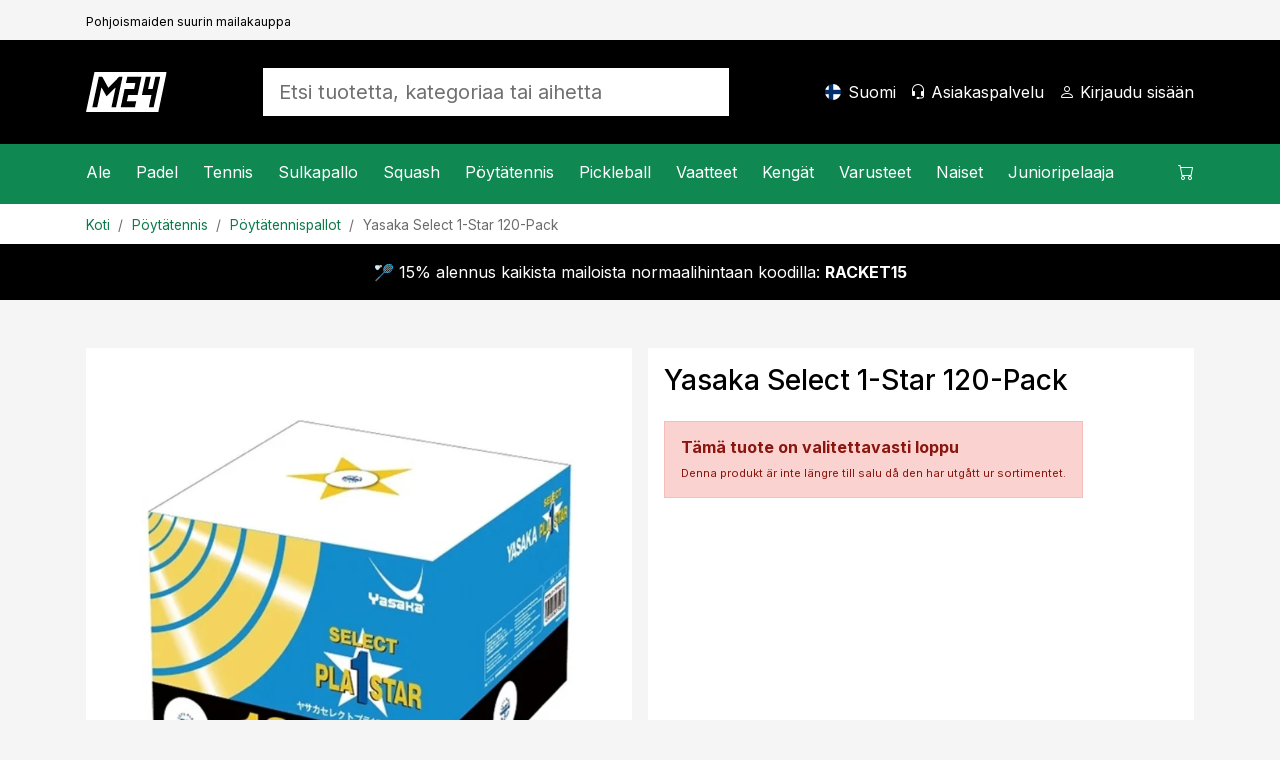

--- FILE ---
content_type: text/html; charset=utf-8
request_url: https://www.mailat24.fi/artikkeli/yasaka-select-1-star-120-pack
body_size: 20069
content:

<!DOCTYPE html>
<html lang="fi">
<head>
    <meta charset="utf-8" />
    <meta name="viewport" content="width=device-width, initial-scale=1.0" />
    <title>Yasaka Select 1-Star 120-Pack - Mailat24.fi</title>

    <link rel="preconnect" href="https://cdn.courtside.se" crossorigin>
    <link rel="dns-prefetch" href="https://cdn.courtside.se">
    <link rel="preconnect" href="https://cdn.jsdelivr.net" crossorigin>
    <link rel="dns-prefetch" href="//cdn.jsdelivr.net">
    <link rel="preconnect" href="https://fonts.googleapis.com">
    <link rel="preconnect" href="https://fonts.gstatic.com" crossorigin>

    
        <link rel="preload" as="image" fetchpriority="high" href="https://cdn.courtside.se/_files/productmedia/Thumbnail_Large/6376_11524.webp" imagesrcset="https://cdn.courtside.se/_files/productmedia/Thumbnail_Small/6376_11524.webp 320w, https://cdn.courtside.se/_files/productmedia/Thumbnail_Medium/6376_11524.webp 640w, https://cdn.courtside.se/_files/productmedia/Thumbnail_Large/6376_11524.webp 1024w, https://cdn.courtside.se/_files/productmedia/6376_11524.jpg 1600w" imagesizes="(min-width: 1200px) 600px, (min-width: 992px) 520px, (min-width: 768px) 720px, 100vw" />
    <link rel="stylesheet" href="/js/ext-components/fancybox/jquery.fancybox.css?v=3zMLjxZdgraqrv_W40GMqVuuQauCJx3wh3WQqOmiZts" />


        <link rel="canonical" href="https://www.mailat24.fi/artikkeli/yasaka-select-1-star-120-pack/" />


    
        <meta http-equiv="content-language" content="fi-fi">
        <link rel="apple-touch-icon" sizes="180x180" href="https://cdn.courtside.se/_files/favicon/mailat24/apple-touch-icon.png?v=2022">
<link rel="icon" type="image/png" sizes="32x32" href="https://cdn.courtside.se/_files/favicon/mailat24/favicon-32x32.png?v=2022">
<link rel="icon" type="image/png" sizes="16x16" href="https://cdn.courtside.se/_files/favicon/mailat24/favicon-16x16.png?v=2022">
<link rel="manifest" href="https://cdn.courtside.se/_files/favicon/mailat24/site.webmanifest?v=2022">
<link rel="mask-icon" href="https://cdn.courtside.se/_files/favicon/mailat24/safari-pinned-tab.svg?v=2022" color="#1c955f">
<link rel="shortcut icon" href="https://cdn.courtside.se/_files/favicon/mailat24/favicon.ico?v=2022">
<meta name="msapplication-TileColor" content="#ffffff">
<meta name="msapplication-config" content="https://cdn.courtside.se/_files/favicon/mailat24/browserconfig.xml?v=2022">
<meta name="theme-color" content="#ffffff">
        <meta property="og:type" content="website" />
        <meta property="og:site_name" content="Mailat24.fi" />
    

    
            <link rel="alternate" href="https://ledapshop.com/" hreflang="x-default" />
    

        <meta name="description" content="T&#xE4;ydellinen harjoituspallo Yasakalta" />
        <meta property="og:title" content="Yasaka Select 1-Star 120-Pack - Mailat24.fi" />
        <meta property="og:image" content="https://www.mailat24.fihttps://cdn.courtside.se/_files/productmedia/6376_11524.jpg?v=2.jpg" />
        <meta property="og:description" content="T&#xE4;ydellinen harjoituspallo Yasakalta" />
        <meta property="og:url" content="https://www.mailat24.fi/artikkeli/yasaka-select-1-star-120-pack" />
        <meta name="twitter:title" content="Yasaka Select 1-Star 120-Pack - Mailat24.fi" />
        <meta name="twitter:image" content="https://www.mailat24.fihttps://cdn.courtside.se/_files/productmedia/6376_11524.jpg?v=2.jpg" />
    

        <link rel="preconnect" href="https://fonts.googleapis.com">
<link rel="preconnect" href="https://fonts.gstatic.com" crossorigin>
<link href="https://fonts.googleapis.com/css2?family=Inter:wght@400;500;700&display=swap" rel="stylesheet">
            <link rel="stylesheet" href="/css/bootstrap.min.css?v=ww8zUc1gAeWjYpwbLvpoZLdoSLSGs3Ko4h6fhxBA03w" />
            <link rel="stylesheet" href="/css/site.min.css?v=qpBeKQ6bB0u1HJ7eSXLTmLlvE9SjoTIKwbyjCnowg2c" />
    

    <link rel="stylesheet" href="/lib/vanilla-cookieconsent/dist/cookieconsent.min.css" media="print" onload="this.media='all'">
    <link rel="preload" href="https://cdn.jsdelivr.net/npm/bootstrap-icons@1.9.1/font/bootstrap-icons.css" as="style" onload="this.onload=null;this.rel='stylesheet'">
    <noscript><link rel="stylesheet" href="https://cdn.jsdelivr.net/npm/bootstrap-icons@1.9.1/font/bootstrap-icons.css"></noscript>
    <link rel="preload" href="https://fonts.googleapis.com/css?family=Material+Icons+Outlined" as="style" onload="this.onload=null;this.rel='stylesheet'">
    <noscript><link rel="stylesheet" href="https://fonts.googleapis.com/css?family=Material+Icons+Outlined"></noscript>
</head>
<body>
    
            <div class="pre-header d-none d-xl-block">
                <div class="container container-default py-2">
                    <div class="row">
                            <div class="col"><small><small>Pohjoismaiden suurin mailakauppa</small></small></div>
                    </div>
                </div>
            </div>
    
    <header>
        <div class="logo-bar">
            <div class="container container-default py-2 py-xl-4">
                <div class="row align-items-center">
                    
                        <div class="col-auto order-0 col-md-auto d-xl-none mobile-menu">
                            <a href="#" id="mobileMenu" class="menu-item" aria-expanded="false" aria-label="Valikko&#xA;">
                                <span class="bi-list menu-item-icon expanded-hide"></span><span class="bi-x-lg menu-item-icon expanded-show"></span>
                                <span class="menu-item-title">Valikko&#xA;</span>
                            </a>
                        </div>
                        <div class="col-auto order-1 mx-auto mx-xl-0 logo py-2">
                            <a href="/" class="d-block">
                                    <img decoding="async" fetchpriority="low" src="https://cdn.courtside.se/_files/logo/mailat24/logo.svg" alt="Mailat24.fi Logo" />
                            </a>
                        </div>
                    
                    <div class="col-auto order-2 order-md-3 col-md-auto text-end">
                        
                                <a href="#" class="menu-item d-none d-xl-inline-block" onclick="trinityShop.openModalCountrySwitch(); return false;">
                                    <span class="fi fis rounded menu-item-icon" style="background-image: url(https://cdn.courtside.se/_files/flag-icons/1x1/fi.svg);"></span>
                                    <span class="menu-item-title">Suomi</span>
                                </a>
                                <a href="#" id="mobileSearch" data-bs-toggle="collapse" data-bs-target=".search" class="menu-item d-md-none" aria-label="Etsi">
                                    <span class="bi-search menu-item-icon"></span>
                                </a>
                                <a href="/asiakaspalvelu/" class="menu-item d-none d-xl-inline-block">
                                    <span class="bi-headset menu-item-icon"></span>
                                    <span class="menu-item-title">Asiakaspalvelu</span>
                                </a>
                        
                            <a href="#" data-bs-toggle="modal" data-bs-target="#modalCustomerAccount" class="menu-item" aria-label="Kirjaudu sis&#xE4;&#xE4;n">
                                <span class="bi-person menu-item-icon"></span>
                                <span class="menu-item-title MyAccount" style="display: none;">Tilini</span>
                                <span class="menu-item-title LogIn" style="">Kirjaudu sis&#xE4;&#xE4;n</span>
                            </a>

                        <a href="#" class="menu-item position-relative ShowCart d-xl-none" data-bs-toggle="modal" data-bs-target="#modalCart" aria-label="Ostoskori">
                            <span class="CartQuantity" style="display: none;"></span>
                            <span class="bi-cart menu-item-icon CartIcon"></span>
                            <span class="menu-item-title">
                                <span class="CartTotalSumPlaceholder">Ostoskori</span>
                                <span class="CartTotalSum" style="display: none;"></span>
                            </span>
                        </a>
                    </div>

                    <div class="col-12 order-3 col-md order-md-2 px-md-5 mx-auto search collapse">
                        <form autocomplete="off" method="post" action="" aria-label="Etsi tuotetta, kategoriaa tai aihetta&#xA;">
                            
                                    <input autocomplete="false" name="hidden" type="text" style="display:none;">
                                    <input id="searchInput" name="searchInput" type="search" class="form-control form-control-lg SearchInput border-0 no-tab" placeholder="Etsi tuotetta, kategoriaa tai aihetta&#xA;" autocomplete="off" />
                                    <a class="menu-item d-none" href="#" data-id="searchResult" data-hasmenu="true"></a>
                            
                        <input name="__RequestVerificationToken" type="hidden" value="CfDJ8Ctw37m_nGFHgcDsP-kyOZBIeQNZJxLpIiEuIzIRq_M8_-iLrA8mHgdZaLIjKF0HincDvk0QVeSI39EK2uEr-DTIyXKSPSu_4vstQWOjpGTQbAtqC_XdFBf_DZxXOC8-H_CCm9HEKZmZRKCPBYRiFCg" /></form>
                    </div>

                </div>
            </div>
        </div>
            <div class="menu-bar">
                <div class="container p-0">
                    <menu>
                        <div class="menu-content">
                            <div class="row">
                                <div class="col">
                                    
                                        <nav class="main-menu">
                                                        <div class="menu-item" data-id="2437" data-hasmenu="true">
                                                            <a href="#">Ale<span class="bi-chevron-right float-end d-xl-none"></span></a>
                                                            <div class="mega-menu p-0 py-xl-5 px-xl-3" data-id="2437">
                                                                <div class="container">
                                                                    <div class="row">
                                                                            <div class="col-12 col-xl-2">
                                                                                <div class="d-block d-xl-none sub-menu-item">
                                                                                    <a href="/kategoriat/ale/" class="fw-bold">Ale:</a>
                                                                                    <a href="#" class="float-end" onclick="megaMenu.closeSubMenu(); return false;">
                                                                                        <span class="bi-arrow-left me-2"></span>Takaisin
                                                                                    </a>
                                                                                </div>
                                                                                <a href="/kategoriat/ale/" class="h6 d-none d-xl-block  mb-xl-1">Ale</a>
                                                                                    <a href="/kategoriat/ale/padel/" class="d-block sub-menu-item mb-xl-1">Padel</a>
                                                                                    <a href="/kategoriat/ale/tennis/" class="d-block sub-menu-item mb-xl-1">Tennis</a>
                                                                                    <a href="/kategoriat/ale/sulkapallo/" class="d-block sub-menu-item mb-xl-1">Sulkapallo</a>
                                                                                    <a href="/kategoriat/ale/squash/" class="d-block sub-menu-item mb-xl-1">Squash</a>
                                                                                    <a href="/kategoriat/ale/poytatennis/" class="d-block sub-menu-item mb-xl-1">P&#xF6;yt&#xE4;tennis</a>
                                                                                    <a href="/kategoriat/ale/pickleball/" class="d-block sub-menu-item mb-xl-1">Pickleball</a>
                                                                            </div>



                                                                    </div>
                                                                </div>
                                                            </div>

                                                        </div>
                                                        <div class="menu-item" data-id="25" data-hasmenu="true">
                                                            <a href="#">Padel<span class="bi-chevron-right float-end d-xl-none"></span></a>
                                                            <div class="mega-menu p-0 py-xl-5 px-xl-3" data-id="25">
                                                                <div class="container">
                                                                    <div class="row">
                                                                            <div class="col-12 col-xl-2">
                                                                                <div class="d-block d-xl-none sub-menu-item">
                                                                                    <a href="/kategoriat/padel/" class="fw-bold">Padel:</a>
                                                                                    <a href="#" class="float-end" onclick="megaMenu.closeSubMenu(); return false;">
                                                                                        <span class="bi-arrow-left me-2"></span>Takaisin
                                                                                    </a>
                                                                                </div>
                                                                                <a href="/kategoriat/padel/" class="h6 d-none d-xl-block  mb-xl-1">Padel</a>
                                                                                    <a href="/kategoriat/padel/kampanjatuotteet-padel/" class="d-block sub-menu-item mb-xl-1">Kampanja</a>
                                                                                    <a href="/kategoriat/padel/padelmailat/" class="d-block sub-menu-item mb-xl-1">Padelmailat</a>
                                                                                    <a href="/kategoriat/padel/padelpallot/" class="d-block sub-menu-item mb-xl-1">Padelpallot</a>
                                                                                    <a href="/kategoriat/padel/padelgripit/" class="d-block sub-menu-item mb-xl-1">Padelgripit</a>
                                                                                    <a href="/#" class="d-block sub-menu-item mb-xl-1"></a>
                                                                                    <a href="/kategoriat/padel/padellaukut/" class="d-block sub-menu-item mb-xl-1">Padellaukut</a>
                                                                                    <a href="/kategoriat/padel/padelkengat/" class="d-block sub-menu-item mb-xl-1">Keng&#xE4;t</a>
                                                                                    <a href="/kategoriat/padel/padelvaatteet/" class="d-block sub-menu-item mb-xl-1">Vaatteet</a>
                                                                                    <a href="/kategoriat/padel/padeltarvikkeet/" class="d-block sub-menu-item mb-xl-1">Padeltarvikkeet</a>
                                                                                    <a href="/sivut/padel-uutuudet/" class="d-block sub-menu-item mb-xl-1">Uutuudet</a>
                                                                            </div>

                                                                            <div class="col-12 p-4 pb-0 col-xl-2 px-xl-2 py-xl-0">
                                                                                <h6 class="mb-1">Tuotemerkit</h6>
                                                                                    <a class="d-block mb-1" href="/tuotemerkit/head">Head</a>
                                                                                    <a class="d-block mb-1" href="/tuotemerkit/cabra">Cabra</a>
                                                                                    <a class="d-block mb-1" href="/tuotemerkit/bullpadel">Bullpadel</a>
                                                                                    <a class="d-block mb-1" href="/tuotemerkit/nox">Nox</a>
                                                                                    <a class="d-block mb-1" href="/tuotemerkit/babolat">Babolat</a>
                                                                                    <a class="d-block mb-1" href="/tuotemerkit/adidas">Adidas</a>
                                                                                    <a class="d-block mb-1" href="/tuotemerkit/wilson">Wilson</a>
                                                                                    <a class="d-block mb-1" href="/tuotemerkit/siux">Siux</a>
                                                                                    <a class="d-block mb-1" href="/tuotemerkit/tretorn">Tretorn</a>
                                                                            </div>

                                                                                <div class="col-12 p-4 pb-0 col-xl-2 px-xl-2 py-xl-0">
                                                                                        <h6 class="mb-1">Inspiraatiota ja oppaita</h6>
                                                                                            <a class="d-block mb-1" href="/sivut/valitse-sopiva-padelmaila/">Valitse sopiva padelmaila&#xA0;</a>
                                                                                            <a class="d-block mb-1" href="/sivut/suositut-kontrollimailat-padel/">Suositut kontrolliracketit padel</a>
                                                                                            <a class="d-block mb-1" href="/sivut/suositut-padel-mailat/">Suositut nopeat padel-mailat</a>
                                                                                </div>
                                                                                <div class="col-12 p-4 col-xl-6 px-xl-2 py-xl-0">
                                                                                    <div class="row row-height row-height-3-1">
                                                                                            <div class="col-12 mb-3 col-xl-6 mb-xl-0">
                                                                                                <a href="/tuoteopas/padel/padelmailat/" class="p-3 menu-item-promotion" style="background-image: url(https://cdn.courtside.se/_files/cm-images/269e226c-c217-4a35-8524-aab7db6f8650.jpg);">
                                                                                                    <div class="promotion-content">
                                                                                                        <h4>Padelmailan ostajan opas</h4>
                                                                                                        <p>Juuri nyt saat sit&#xE4; paitsi 10 %:n alennuksen sinulle parhaiten sopivista padelmailoista!</p>
                                                                                                        <p class="mt-auto">
                                                                                                            <span class="btn btn-primary btn-lg">N&#xE4;yt&#xE4;</span>
                                                                                                        </p>
                                                                                                    </div>
                                                                                                </a>

                                                                                            </div>

                                                                                    </div>
                                                                                </div>

                                                                    </div>
                                                                </div>
                                                            </div>

                                                        </div>
                                                        <div class="menu-item" data-id="5" data-hasmenu="true">
                                                            <a href="#">Tennis<span class="bi-chevron-right float-end d-xl-none"></span></a>
                                                            <div class="mega-menu p-0 py-xl-5 px-xl-3" data-id="5">
                                                                <div class="container">
                                                                    <div class="row">
                                                                            <div class="col-12 col-xl-2">
                                                                                <div class="d-block d-xl-none sub-menu-item">
                                                                                    <a href="/kategoriat/tennis/" class="fw-bold">Tennis:</a>
                                                                                    <a href="#" class="float-end" onclick="megaMenu.closeSubMenu(); return false;">
                                                                                        <span class="bi-arrow-left me-2"></span>Takaisin
                                                                                    </a>
                                                                                </div>
                                                                                <a href="/kategoriat/tennis/" class="h6 d-none d-xl-block  mb-xl-1">Tennis</a>
                                                                                    <a href="/kategoriat/tennis/kampanjatuotteet-tennis/" class="d-block sub-menu-item mb-xl-1">Kampanja</a>
                                                                                    <a href="/kategoriat/tennis/tennismailat/" class="d-block sub-menu-item mb-xl-1">Tennismailat</a>
                                                                                    <a href="/kategoriat/tennis/tennisgripit/" class="d-block sub-menu-item mb-xl-1">Tennisgripit</a>
                                                                                    <a href="/kategoriat/tennis/tennisvaatteet/" class="d-block sub-menu-item mb-xl-1">Vaatteet</a>
                                                                                    <a href="/kategoriat/tennis/tennisjanteet/" class="d-block sub-menu-item mb-xl-1">J&#xE4;nteet</a>
                                                                                    <a href="/kategoriat/tennis/tennispallot/" class="d-block sub-menu-item mb-xl-1">Pallot</a>
                                                                                    <a href="/kategoriat/tennis/tennislaukut/" class="d-block sub-menu-item mb-xl-1">Laukut</a>
                                                                                    <a href="/kategoriat/tennis/tenniskengat/" class="d-block sub-menu-item mb-xl-1">Keng&#xE4;t</a>
                                                                                    <a href="/sivut/tennisuutuudet/" class="d-block sub-menu-item mb-xl-1">Uutuudet</a>
                                                                            </div>

                                                                            <div class="col-12 p-4 pb-0 col-xl-2 px-xl-2 py-xl-0">
                                                                                <h6 class="mb-1">Tuotemerkit</h6>
                                                                                    <a class="d-block mb-1" href="/tuotemerkit/wilson">Wilson</a>
                                                                                    <a class="d-block mb-1" href="/tuotemerkit/babolat">Babolat</a>
                                                                                    <a class="d-block mb-1" href="/tuotemerkit/head">Head</a>
                                                                                    <a class="d-block mb-1" href="/tuotemerkit/yonex">Yonex</a>
                                                                                    <a class="d-block mb-1" href="/tuotemerkit/solinco">Solinco</a>
                                                                                    <a class="d-block mb-1" href="/tuotemerkit/tecnifibre">Tecnifibre</a>
                                                                                    <a class="d-block mb-1" href="/tuotemerkit/lacoste">Lacoste</a>
                                                                            </div>

                                                                                <div class="col-12 p-4 pb-0 col-xl-2 px-xl-2 py-xl-0">
                                                                                        <h6 class="mb-1">Inspiraatiota ja oppaita</h6>
                                                                                            <a class="d-block mb-1" href="/sivut/ohje-tennismailan-janteille/">Ohjeita tennismailan j&#xE4;nteiden valitsemiseen</a>
                                                                                            <a class="d-block mb-1" href="/sivut/ammattilaisten-valinnat-tennis/">Ammattilaispelaajien valinnat 2026 </a>
                                                                                            <a class="d-block mb-1" href="/sivut/mailaopas-tennis/">Ohjeita&#xA0;tennismailan valintaa varten</a>
                                                                                </div>
                                                                                <div class="col-12 p-4 col-xl-6 px-xl-2 py-xl-0">
                                                                                    <div class="row row-height row-height-3-1">
                                                                                            <div class="col-12 mb-3 col-xl-6 mb-xl-0">
                                                                                                <a href="/tuoteopas/tennis/tennismailat/" class="p-3 menu-item-promotion" style="background-image: url(https://cdn.courtside.se/_files/cm-images/97660d7b-d9c6-43f5-89f5-57d361cdf941.jpg);">
                                                                                                    <div class="promotion-content">
                                                                                                        <h4>Tennismailan ostajan opas</h4>
                                                                                                        <p>Juuri nyt saat sit&#xE4; paitsi 10 %:n alennuksen sinulle parhaiten sopivista tennismailoista</p>
                                                                                                        <p class="mt-auto">
                                                                                                            <span class="btn btn-primary btn-lg">N&#xE4;yt&#xE4;</span>
                                                                                                        </p>
                                                                                                    </div>
                                                                                                </a>

                                                                                            </div>

                                                                                    </div>
                                                                                </div>

                                                                    </div>
                                                                </div>
                                                            </div>

                                                        </div>
                                                        <div class="menu-item" data-id="10" data-hasmenu="true">
                                                            <a href="#">Sulkapallo<span class="bi-chevron-right float-end d-xl-none"></span></a>
                                                            <div class="mega-menu p-0 py-xl-5 px-xl-3" data-id="10">
                                                                <div class="container">
                                                                    <div class="row">
                                                                            <div class="col-12 col-xl-2">
                                                                                <div class="d-block d-xl-none sub-menu-item">
                                                                                    <a href="/kategoriat/sulkapallo/" class="fw-bold">Sulkapallo:</a>
                                                                                    <a href="#" class="float-end" onclick="megaMenu.closeSubMenu(); return false;">
                                                                                        <span class="bi-arrow-left me-2"></span>Takaisin
                                                                                    </a>
                                                                                </div>
                                                                                <a href="/kategoriat/sulkapallo/" class="h6 d-none d-xl-block  mb-xl-1">Sulkapallo</a>
                                                                                    <a href="/kategoriat/sulkapallo/kampanjatuotteet-sulkapallo/" class="d-block sub-menu-item mb-xl-1">Kampanja</a>
                                                                                    <a href="/kategoriat/sulkapallo/sulkapallomailat/" class="d-block sub-menu-item mb-xl-1">Sulkapallomailat</a>
                                                                                    <a href="/kategoriat/sulkapallo/sulkapallot/" class="d-block sub-menu-item mb-xl-1">Sulkapallot</a>
                                                                                    <a href="/kategoriat/sulkapallo/sulkapallojanteet/" class="d-block sub-menu-item mb-xl-1">J&#xE4;nteet</a>
                                                                                    <a href="/kategoriat/sulkapallo/sulkapallolaukut/" class="d-block sub-menu-item mb-xl-1">Laukut</a>
                                                                                    <a href="/kategoriat/sulkapallo/sulkapallokengat/" class="d-block sub-menu-item mb-xl-1">Keng&#xE4;t</a>
                                                                                    <a href="/sivut/sulkapallo-uutuudet/" class="d-block sub-menu-item mb-xl-1">Uutuudet</a>
                                                                            </div>

                                                                            <div class="col-12 p-4 pb-0 col-xl-2 px-xl-2 py-xl-0">
                                                                                <h6 class="mb-1">Tuotemerkit</h6>
                                                                                    <a class="d-block mb-1" href="/tuotemerkit/yonex">Yonex</a>
                                                                                    <a class="d-block mb-1" href="/tuotemerkit/fz-forza">FZ Forza</a>
                                                                                    <a class="d-block mb-1" href="/tuotemerkit/victor">Victor</a>
                                                                                    <a class="d-block mb-1" href="/tuotemerkit/rsl">RSL</a>
                                                                                    <a class="d-block mb-1" href="/tuotemerkit/babolat">Babolat</a>
                                                                            </div>

                                                                                <div class="col-12 p-4 pb-0 col-xl-2 px-xl-2 py-xl-0">
                                                                                        <div class="mb-4 mb-xl-3">
                                                                                            <h6 class="mb-1">Kampanjat</h6>
                                                                                                <a class="d-block mb-1" href="/tuoteopas/sulkapallo/sulkapallomailat/">Vaikeuksia valita sopiva sulkapallomaila?</a>
                                                                                        </div>
                                                                                </div>
                                                                                <div class="col-12 p-4 col-xl-6 px-xl-2 py-xl-0">
                                                                                    <div class="row row-height row-height-3-1">
                                                                                            <div class="col-12 mb-3 col-xl-6 mb-xl-0">
                                                                                                <a href="/tuoteopas/sulkapallo/sulkapallomailat/" class="p-3 menu-item-promotion" style="background-image: url(https://cdn.courtside.se/_files/cm-images/868e6172-bab7-4db6-b8a8-ee737c253164.jpg);">
                                                                                                    <div class="promotion-content">
                                                                                                        <h4>Sulkapallomailan ostajan opas</h4>
                                                                                                        <p>Juuri nyt saat sit&#xE4; paitsi 10 %:n alennuksen sinulle parhaiten sopivista sulkapallomailoista!</p>
                                                                                                        <p class="mt-auto">
                                                                                                            <span class="btn btn-primary btn-lg">N&#xE4;yt&#xE4;</span>
                                                                                                        </p>
                                                                                                    </div>
                                                                                                </a>

                                                                                            </div>

                                                                                    </div>
                                                                                </div>

                                                                    </div>
                                                                </div>
                                                            </div>

                                                        </div>
                                                        <div class="menu-item" data-id="15" data-hasmenu="true">
                                                            <a href="#">Squash<span class="bi-chevron-right float-end d-xl-none"></span></a>
                                                            <div class="mega-menu p-0 py-xl-5 px-xl-3" data-id="15">
                                                                <div class="container">
                                                                    <div class="row">
                                                                            <div class="col-12 col-xl-2">
                                                                                <div class="d-block d-xl-none sub-menu-item">
                                                                                    <a href="/kategoriat/squash/" class="fw-bold">Squash:</a>
                                                                                    <a href="#" class="float-end" onclick="megaMenu.closeSubMenu(); return false;">
                                                                                        <span class="bi-arrow-left me-2"></span>Takaisin
                                                                                    </a>
                                                                                </div>
                                                                                <a href="/kategoriat/squash/" class="h6 d-none d-xl-block  mb-xl-1">Squash</a>
                                                                                    <a href="/kategoriat/squash/kampanjatuotteet-squash/" class="d-block sub-menu-item mb-xl-1">Kampanja</a>
                                                                                    <a href="/kategoriat/squash/squashmailat/" class="d-block sub-menu-item mb-xl-1">Squashmailat</a>
                                                                                    <a href="/kategoriat/squash/squashpallot/" class="d-block sub-menu-item mb-xl-1">Pallot</a>
                                                                                    <a href="/kategoriat/squash/squashjanteet/" class="d-block sub-menu-item mb-xl-1">J&#xE4;nteet</a>
                                                                                    <a href="/kategoriat/squash/squashlaukut/" class="d-block sub-menu-item mb-xl-1">Laukut</a>
                                                                                    <a href="/kategoriat/squash/squashkengat/" class="d-block sub-menu-item mb-xl-1">Keng&#xE4;t</a>
                                                                                    <a href="/sivut/squash-uutuudet/" class="d-block sub-menu-item mb-xl-1">Uutuudet</a>
                                                                            </div>

                                                                            <div class="col-12 p-4 pb-0 col-xl-2 px-xl-2 py-xl-0">
                                                                                <h6 class="mb-1">Tuotemerkit</h6>
                                                                                    <a class="d-block mb-1" href="/tuotemerkit/dunlop">Dunlop</a>
                                                                                    <a class="d-block mb-1" href="/tuotemerkit/tecnifibre">Tecnifibre</a>
                                                                            </div>

                                                                                <div class="col-12 p-4 pb-0 col-xl-2 px-xl-2 py-xl-0">
                                                                                        <div class="mb-4 mb-xl-3">
                                                                                            <h6 class="mb-1">Kampanjat</h6>
                                                                                                <a class="d-block mb-1" href="/sivut/mailaopas-squash/">Ohjeita squashmailan valintaa varten</a>
                                                                                                <a class="d-block mb-1" href="/tuoteopas/squash/squashmailat/">Squashmailan ostajan opas</a>
                                                                                        </div>
                                                                                </div>
                                                                                <div class="col-12 p-4 col-xl-6 px-xl-2 py-xl-0">
                                                                                    <div class="row row-height row-height-3-1">
                                                                                            <div class="col-12 mb-3 col-xl-6 mb-xl-0">
                                                                                                <a href="/sivut/minka-squashpallon-valitsen/" class="p-3 menu-item-promotion" style="background-image: url(https://cdn.courtside.se/_files/cm-images/c2d64172-c36d-49f3-8100-6a90042585e1.jpg);">
                                                                                                    <div class="promotion-content">
                                                                                                        <h4>Mink&#xE4; squashpallon valitsen? </h4>
                                                                                                        <p>Squashpalloja on saatavilla eri malleissa, ja valitsemalla sopivan pallon voit saada pelaajana pelist&#xE4;si parhaan mahdollisen irti.</p>
                                                                                                        <p class="mt-auto">
                                                                                                            <span class="btn btn-primary btn-lg">N&#xE4;yt&#xE4;</span>
                                                                                                        </p>
                                                                                                    </div>
                                                                                                </a>

                                                                                            </div>
                                                                                            <div class="col-12 mb-3 col-xl-6 mb-xl-0">
                                                                                                <a href="/tuoteopas/squash/squashmailat/" class="p-3 menu-item-promotion" style="background-image: url(https://cdn.courtside.se/_files/cm-images/4462c67f-88ff-430e-be4f-bc3a8886b4aa.jpg);">
                                                                                                    <div class="promotion-content">
                                                                                                        <h4>Squashmailan ostajan opas&#xA0;</h4>
                                                                                                        <p>Juuri nyt saat sit&#xE4; paitsi 10 %:n alennuksen sinulle parhaiten sopivista squashmailoista. </p>
                                                                                                        <p class="mt-auto">
                                                                                                            <span class="btn btn-primary btn-lg">N&#xE4;yt&#xE4;</span>
                                                                                                        </p>
                                                                                                    </div>
                                                                                                </a>

                                                                                            </div>

                                                                                    </div>
                                                                                </div>

                                                                    </div>
                                                                </div>
                                                            </div>

                                                        </div>
                                                        <div class="menu-item" data-id="20" data-hasmenu="true">
                                                            <a href="#">P&#xF6;yt&#xE4;tennis<span class="bi-chevron-right float-end d-xl-none"></span></a>
                                                            <div class="mega-menu p-0 py-xl-5 px-xl-3" data-id="20">
                                                                <div class="container">
                                                                    <div class="row">
                                                                            <div class="col-12 col-xl-2">
                                                                                <div class="d-block d-xl-none sub-menu-item">
                                                                                    <a href="/kategoriat/poytatennis/" class="fw-bold">P&#xF6;yt&#xE4;tennis:</a>
                                                                                    <a href="#" class="float-end" onclick="megaMenu.closeSubMenu(); return false;">
                                                                                        <span class="bi-arrow-left me-2"></span>Takaisin
                                                                                    </a>
                                                                                </div>
                                                                                <a href="/kategoriat/poytatennis/" class="h6 d-none d-xl-block  mb-xl-1">P&#xF6;yt&#xE4;tennis</a>
                                                                                    <a href="/kategoriat/poytatennis/kampanjatuotteet-poytatennis/" class="d-block sub-menu-item mb-xl-1">Kampanja</a>
                                                                                    <a href="/kategoriat/poytatennis/poytatennismailat/" class="d-block sub-menu-item mb-xl-1">P&#xF6;yt&#xE4;tennismailat</a>
                                                                                    <a href="/kategoriat/poytatennis/mailan-rungot/" class="d-block sub-menu-item mb-xl-1">Mailan rungot</a>
                                                                                    <a href="/kategoriat/poytatennis/kumit/" class="d-block sub-menu-item mb-xl-1">Kumit</a>
                                                                                    <a href="/kategoriat/poytatennis/verkkotarvikkeet/" class="d-block sub-menu-item mb-xl-1">Verkkotarvikkeet</a>
                                                                                    <a href="/kategoriat/poytatennis/poytatennistarvikkeet/" class="d-block sub-menu-item mb-xl-1">P&#xF6;yt&#xE4;tennistarvikkeet</a>
                                                                                    <a href="/kategoriat/poytatennis/poytatennispallot/" class="d-block sub-menu-item mb-xl-1">P&#xF6;yt&#xE4;tennispallot</a>
                                                                                    <a href="/sivut/poytatennis-uutuudet/" class="d-block sub-menu-item mb-xl-1">Uutuudet</a>
                                                                            </div>

                                                                            <div class="col-12 p-4 pb-0 col-xl-2 px-xl-2 py-xl-0">
                                                                                <h6 class="mb-1">Tuotemerkit</h6>
                                                                                    <a class="d-block mb-1" href="/tuotemerkit/donic">Donic</a>
                                                                                    <a class="d-block mb-1" href="/tuotemerkit/double-fish">Double Fish</a>
                                                                                    <a class="d-block mb-1" href="/tuotemerkit/stiga">Stiga</a>
                                                                                    <a class="d-block mb-1" href="/tuotemerkit/victor">Victor</a>
                                                                                    <a class="d-block mb-1" href="/tuotemerkit/yasaka">Yasaka</a>
                                                                            </div>


                                                                    </div>
                                                                </div>
                                                            </div>

                                                        </div>
                                                        <div class="menu-item" data-id="4516" data-hasmenu="true">
                                                            <a href="#">Pickleball<span class="bi-chevron-right float-end d-xl-none"></span></a>
                                                            <div class="mega-menu p-0 py-xl-5 px-xl-3" data-id="4516">
                                                                <div class="container">
                                                                    <div class="row">
                                                                            <div class="col-12 col-xl-2">
                                                                                <div class="d-block d-xl-none sub-menu-item">
                                                                                    <a href="/kategoriat/pickleball/" class="fw-bold">Pickleball:</a>
                                                                                    <a href="#" class="float-end" onclick="megaMenu.closeSubMenu(); return false;">
                                                                                        <span class="bi-arrow-left me-2"></span>Takaisin
                                                                                    </a>
                                                                                </div>
                                                                                <a href="/kategoriat/pickleball/" class="h6 d-none d-xl-block  mb-xl-1">Pickleball</a>
                                                                                    <a href="/kategoriat/pickleball/kampanjatuotteet-pickleball/" class="d-block sub-menu-item mb-xl-1">Kampanja</a>
                                                                                    <a href="/kategoriat/pickleball/pickleballmailat/" class="d-block sub-menu-item mb-xl-1">Pickleballmailat</a>
                                                                                    <a href="/kategoriat/pickleball/pickleball-pallot/" class="d-block sub-menu-item mb-xl-1">Pickleball-pallot</a>
                                                                                    <a href="/kategoriat/pickleball/pickleball-laukut/" class="d-block sub-menu-item mb-xl-1">Pickleball-laukut</a>
                                                                                    <a href="/kategoriat/pickleball/pickleball-verkot/" class="d-block sub-menu-item mb-xl-1">Pickleball-verkot</a>
                                                                                    <a href="/kategoriat/pickleball/pickleball-kengat/" class="d-block sub-menu-item mb-xl-1">Pickleball-keng&#xE4;t</a>
                                                                            </div>

                                                                            <div class="col-12 p-4 pb-0 col-xl-2 px-xl-2 py-xl-0">
                                                                                <h6 class="mb-1">Tuotemerkit</h6>
                                                                                    <a class="d-block mb-1" href="/tuotemerkit/babolat">Babolat</a>
                                                                                    <a class="d-block mb-1" href="/tuotemerkit/fz-forza">FZ Forza</a>
                                                                                    <a class="d-block mb-1" href="/tuotemerkit/head">Head</a>
                                                                                    <a class="d-block mb-1" href="/tuotemerkit/nox">Nox</a>
                                                                                    <a class="d-block mb-1" href="/tuotemerkit/stiga">Stiga</a>
                                                                                    <a class="d-block mb-1" href="/tuotemerkit/wilson">Wilson</a>
                                                                            </div>


                                                                    </div>
                                                                </div>
                                                            </div>

                                                        </div>
                                                        <div class="menu-item" data-id="30" data-hasmenu="true">
                                                            <a href="#">Vaatteet<span class="bi-chevron-right float-end d-xl-none"></span></a>
                                                            <div class="mega-menu p-0 py-xl-5 px-xl-3" data-id="30">
                                                                <div class="container">
                                                                    <div class="row">
                                                                            <div class="col-12 col-xl-2">
                                                                                <div class="d-block d-xl-none sub-menu-item">
                                                                                    <a href="/kategoriat/vaatteet/" class="fw-bold">Vaatteet:</a>
                                                                                    <a href="#" class="float-end" onclick="megaMenu.closeSubMenu(); return false;">
                                                                                        <span class="bi-arrow-left me-2"></span>Takaisin
                                                                                    </a>
                                                                                </div>
                                                                                <a href="/kategoriat/vaatteet/" class="h6 d-none d-xl-block  mb-xl-1">Vaatteet</a>
                                                                                    <a href="/kategoriat/deals/vaatteet-deals/" class="d-block sub-menu-item mb-xl-1">Deals</a>
                                                                                    <a href="/kategoriat/vaatteet/alaosat/" class="d-block sub-menu-item mb-xl-1">Alaosat</a>
                                                                                    <a href="/kategoriat/vaatteet/ylaosat/" class="d-block sub-menu-item mb-xl-1">Yl&#xE4;osat</a>
                                                                                    <a href="/kategoriat/vaatteet/sukat/" class="d-block sub-menu-item mb-xl-1">Sukat</a>
                                                                                    <a href="/kategoriat/vaatteet/asusteet/" class="d-block sub-menu-item mb-xl-1">Asusteet</a>
                                                                                    <a href="/kategoriat/vaatteet/alusvaatteet/" class="d-block sub-menu-item mb-xl-1">Alusvaatteet</a>
                                                                            </div>

                                                                            <div class="col-12 p-4 pb-0 col-xl-2 px-xl-2 py-xl-0">
                                                                                <h6 class="mb-1">Tuotemerkit</h6>
                                                                                    <a class="d-block mb-1" href="/tuotemerkit/adidas">Adidas</a>
                                                                                    <a class="d-block mb-1" href="/tuotemerkit/nike">Nike</a>
                                                                                    <a class="d-block mb-1" href="/tuotemerkit/bjorn-borg">Bj&#xF6;rn Borg</a>
                                                                                    <a class="d-block mb-1" href="/tuotemerkit/bullpadel">Bullpadel</a>
                                                                            </div>


                                                                    </div>
                                                                </div>
                                                            </div>

                                                        </div>
                                                        <div class="menu-item" data-id="45" data-hasmenu="true">
                                                            <a href="#">Keng&#xE4;t<span class="bi-chevron-right float-end d-xl-none"></span></a>
                                                            <div class="mega-menu p-0 py-xl-5 px-xl-3" data-id="45">
                                                                <div class="container">
                                                                    <div class="row">
                                                                            <div class="col-12 col-xl-2">
                                                                                <div class="d-block d-xl-none sub-menu-item">
                                                                                    <a href="/kategoriat/kengat/" class="fw-bold">Keng&#xE4;t:</a>
                                                                                    <a href="#" class="float-end" onclick="megaMenu.closeSubMenu(); return false;">
                                                                                        <span class="bi-arrow-left me-2"></span>Takaisin
                                                                                    </a>
                                                                                </div>
                                                                                <a href="/kategoriat/kengat/" class="h6 d-none d-xl-block  mb-xl-1">Keng&#xE4;t</a>
                                                                                    <a href="/kategoriat/deals/kengat-deals/" class="d-block sub-menu-item mb-xl-1">Deals</a>
                                                                                    <a href="/kategoriat/padel/padelkengat/" class="d-block sub-menu-item mb-xl-1">Padel</a>
                                                                                    <a href="/kategoriat/tennis/tenniskengat/" class="d-block sub-menu-item mb-xl-1">Tennis</a>
                                                                                    <a href="/kategoriat/sulkapallo/sulkapallokengat/" class="d-block sub-menu-item mb-xl-1">Sulkapallo</a>
                                                                                    <a href="/kategoriat/squash/squashkengat/" class="d-block sub-menu-item mb-xl-1">Squash</a>
                                                                                    <a href="/kategoriat/pickleball/pickleball-kengat/" class="d-block sub-menu-item mb-xl-1">Pickleball</a>
                                                                            </div>



                                                                    </div>
                                                                </div>
                                                            </div>

                                                        </div>
                                                        <div class="menu-item" data-id="35" data-hasmenu="true">
                                                            <a href="#">Varusteet<span class="bi-chevron-right float-end d-xl-none"></span></a>
                                                            <div class="mega-menu p-0 py-xl-5 px-xl-3" data-id="35">
                                                                <div class="container">
                                                                    <div class="row">
                                                                            <div class="col-12 col-xl-2">
                                                                                <div class="d-block d-xl-none sub-menu-item">
                                                                                    <a href="/kategoriat/varusteet/" class="fw-bold">Varusteet:</a>
                                                                                    <a href="#" class="float-end" onclick="megaMenu.closeSubMenu(); return false;">
                                                                                        <span class="bi-arrow-left me-2"></span>Takaisin
                                                                                    </a>
                                                                                </div>
                                                                                <a href="/kategoriat/varusteet/" class="h6 d-none d-xl-block  mb-xl-1">Varusteet</a>
                                                                                    <a href="/kategoriat/varusteet/gripit/" class="d-block sub-menu-item mb-xl-1">Gripit</a>
                                                                                    <a href="/kategoriat/varusteet/tarinanvaimentimet/" class="d-block sub-menu-item mb-xl-1">T&#xE4;rin&#xE4;nvaimentimet</a>
                                                                                    <a href="/kategoriat/varusteet/vesipullot/" class="d-block sub-menu-item mb-xl-1">Vesipullot</a>
                                                                                    <a href="/kategoriat/varusteet/suojavarusteet/" class="d-block sub-menu-item mb-xl-1">Suojavarusteet</a>
                                                                                    <a href="/kategoriat/varusteet/kenttavarusteet/" class="d-block sub-menu-item mb-xl-1">Kentt&#xE4;varusteet</a>
                                                                                    <a href="/kategoriat/varusteet/minitennis-sulkapalloverkot/" class="d-block sub-menu-item mb-xl-1">Minitennis/sulkapalloverkot</a>
                                                                                    <a href="/kategoriat/varusteet/jannityskoneet/" class="d-block sub-menu-item mb-xl-1">J&#xE4;nnityskoneet</a>
                                                                                    <a href="/kategoriat/varusteet/lahjakortit/" class="d-block sub-menu-item mb-xl-1">Lahjakortit</a>
                                                                                    <a href="/kategoriat/varusteet/muut/" class="d-block sub-menu-item mb-xl-1">Muut</a>
                                                                            </div>



                                                                    </div>
                                                                </div>
                                                            </div>

                                                        </div>
                                                        <div class="menu-item" data-id="5651" data-hasmenu="true">
                                                            <a href="#">Naiset<span class="bi-chevron-right float-end d-xl-none"></span></a>
                                                            <div class="mega-menu p-0 py-xl-5 px-xl-3" data-id="5651">
                                                                <div class="container">
                                                                    <div class="row">
                                                                                <div class="col-12 p-4 pb-0 col-xl-2 px-xl-2 py-xl-0">
                                                                                    <h6 class="mb-1">Naiset Padel</h6>
                                                                                        <a class="d-block mb-1" href="/kategoriat/padel/naisten-padelmailat/">Mailat</a>
                                                                                        <a class="d-block mb-1" href="/kategoriat/padel/naisten-padelkengat/">Keng&#xE4;t</a>
                                                                                        <a class="d-block mb-1" href="/kategoriat/padel/naisten-padelvaatteet/">Vaatteet</a>
                                                                                </div>
                                                                                <div class="col-12 p-4 pb-0 col-xl-2 px-xl-2 py-xl-0">
                                                                                    <h6 class="mb-1">Naiset Tennis</h6>
                                                                                        <a class="d-block mb-1" href="/kategoriat/tennis/naisten-tennismailat/">Mailat</a>
                                                                                        <a class="d-block mb-1" href="/kategoriat/tennis/naisten-tenniskengat/">Keng&#xE4;t</a>
                                                                                        <a class="d-block mb-1" href="/kategoriat/tennis/naisten-tennisvaatteet/">Vaatteet</a>
                                                                                </div>
                                                                                <div class="col-12 p-4 pb-0 col-xl-2 px-xl-2 py-xl-0">
                                                                                    <h6 class="mb-1">Naiset Sulkapallo</h6>
                                                                                        <a class="d-block mb-1" href="/kategoriat/sulkapallo/naisten-sulkapallomailat/">Mailat</a>
                                                                                        <a class="d-block mb-1" href="/kategoriat/sulkapallo/sulkapallokengat-naisten/">Keng&#xE4;t</a>
                                                                                </div>


                                                                                <div class="col-12 p-4 col-xl-6 px-xl-2 py-xl-0">
                                                                                    <div class="row row-height row-height-3-1">
                                                                                            <div class="col-12 mb-3 col-xl-6 mb-xl-0">
                                                                                                <a href="https://www.mailat24.fi/sivut/sopivan-tennismailan-valinta-naispelaajan-opas/" class="p-3 menu-item-promotion" style="background-image: url(https://cdn.courtside.se/_files/cm-images/e80bdcb2-1750-4765-9738-6804a2b319f5.jpg);">
                                                                                                    <div class="promotion-content">
                                                                                                        <h4>Sopivan tennismailan valinta</h4>
                                                                                                        <p>Naispelaajan opas</p>
                                                                                                        <p class="mt-auto">
                                                                                                            <span class="btn btn-primary btn-lg">N&#xE4;yt&#xE4;</span>
                                                                                                        </p>
                                                                                                    </div>
                                                                                                </a>

                                                                                            </div>
                                                                                            <div class="col-12 mb-3 col-xl-6 mb-xl-0">
                                                                                                <a href="/sivut/sopivan-padelmailan-valinta-naispelaajan-opas/" class="p-3 menu-item-promotion" style="background-image: url(https://cdn.courtside.se/_files/cm-images/43c3af17-eac6-405c-bb01-70e465a406f9.jpg);">
                                                                                                    <div class="promotion-content">
                                                                                                        <h4>Sopivan padelmailan valinta</h4>
                                                                                                        <p>Naispelaajan opas</p>
                                                                                                        <p class="mt-auto">
                                                                                                            <span class="btn btn-primary btn-lg">N&#xE4;yt&#xE4;</span>
                                                                                                        </p>
                                                                                                    </div>
                                                                                                </a>

                                                                                            </div>

                                                                                    </div>
                                                                                </div>

                                                                    </div>
                                                                </div>
                                                            </div>

                                                        </div>
                                                        <div class="menu-item" data-id="4864" data-hasmenu="true">
                                                            <a href="#">Junioripelaaja<span class="bi-chevron-right float-end d-xl-none"></span></a>
                                                            <div class="mega-menu p-0 py-xl-5 px-xl-3" data-id="4864">
                                                                <div class="container">
                                                                    <div class="row">
                                                                            <div class="col-12 col-xl-2">
                                                                                <div class="d-block d-xl-none sub-menu-item">
                                                                                    <a href="/kategoriat/junioripelaaja/" class="fw-bold">Junioripelaaja:</a>
                                                                                    <a href="#" class="float-end" onclick="megaMenu.closeSubMenu(); return false;">
                                                                                        <span class="bi-arrow-left me-2"></span>Takaisin
                                                                                    </a>
                                                                                </div>
                                                                                <a href="/kategoriat/junioripelaaja/" class="h6 d-none d-xl-block  mb-xl-1">Junioripelaaja</a>
                                                                                    <a href="/kategoriat/junioripelaaja/padeltuotteet-junioreille/" class="d-block sub-menu-item mb-xl-1">Padeltuotteet junioreille</a>
                                                                                    <a href="/kategoriat/junioripelaaja/tennistuotteet-junioreille/" class="d-block sub-menu-item mb-xl-1">Tennistuotteet junioreille</a>
                                                                                    <a href="/kategoriat/junioripelaaja/sulkapallotuotteet-junioreille/" class="d-block sub-menu-item mb-xl-1">Sulkapallotuotteet junioreille</a>
                                                                                    <a href="/kategoriat/junioripelaaja/junioripelaajan-vaatteet/" class="d-block sub-menu-item mb-xl-1">Junioripelaajan vaatteet</a>
                                                                            </div>



                                                                    </div>
                                                                </div>
                                                            </div>

                                                        </div>
                                            <div class="menu-item d-xl-none">
                                                <a href="/asiakaspalvelu/" data-hasmenu="false">
                                                    Asiakaspalvelu
                                                </a>
                                            </div>
                                                <div class="menu-item d-xl-none">
                                                    <a href="#" data-hasmenu="false" onclick="trinityShop.openModalCountrySwitch(); return false;">
                                                        <span class="fi fis rounded me-2" style="background-image: url(https://cdn.courtside.se/_files/flag-icons/1x1/fi.svg);"></span>
                                                        Suomi
                                                    </a>
                                                </div>
                                        </nav>
                                    
                                </div>
                                <div class="col-auto d-none d-xl-block">
                                    <a href="#" class="ShowCart" data-bs-toggle="modal" data-bs-target="#modalCart">
                                        <span class="bi-cart CartIcon"></span>
                                        <span class="CartTotalSum" style="display: none;"></span>
                                        <span class="CartQuantity" style="display: none;"></span>
                                    </a>
                                </div>
                            </div>
                        </div>
                    </menu>
                </div>
            </div>
            <div class="search-result">
                <div class="mega-menu p-3 SearchResult bg-gray" data-id="searchResult" style="display: none;">
                    <div class="container">
                        <div class="text-end">
                            <button type="button" class="btn-close" onclick="megaMenu.close();"></button>
                        </div>
                        <div class="SearchResultContent"></div>
                    </div>
                </div>
            </div>
            <div class="menu-backdrop fade"></div>
    </header>
    <main role="main" class="h-100">
        <!-- PublicWebCacheTagType.Header: 639048204368548712 -->
            <div class="crumbs">
                <div class="container px-3">
                    <a href="/" class="crumb crumb-home">Koti</a>
                            <a href="/kategoriat/poytatennis/" class="crumb">Pöytätennis</a>
                            <a href="/kategoriat/poytatennis/poytatennispallot/" class="crumb">Pöytätennispallot</a>
                            <span class="crumb"><span class="d-none d-md-inline">Yasaka&nbsp;</span>Select 1-Star 120-Pack</span></span>
                </div>
            </div>

        
<div class="CMArticleContent" data-id="692"><div id="cms-block-19960" style="background-color: #000000;" class="p-0"><div class="container"><div class="row"><div class="col-md-12 d-flex p-3" style="background-color: transparent;" data-cmtype="1"><div class="w-100 cm-column-content"><p style="text-align: center;"><span style="color: #ffffff;">🏸 15% alennus kaikista mailoista normaalihintaan koodilla:&nbsp;<strong>RACKET15</strong></span></p></div></div></div></div></div></div>        

        

        



    <div class="container p-3 py-lg-4 py-xl-5 ProductDetail" data-tag="productDetail" data-product="6376" data-sku="4414120" data-brand="24" data-brandname="Yasaka" data-segment="" data-category="" data-categoryname="" data-name="Yasaka Select 1-Star 120-Pack" data-modelname="Select 1-Star 120-Pack" data-variantname="" data-modelyear="" data-price="85.00">
        <div class="row mb-4">
            <div class="col-12 col-md-6 mb-4 mb-md-0">
                <!-- Slider main container -->
<div class="bg-white product-media">
    <div class="swiper product-image">

        <!-- Additional required wrapper -->
        <div class="swiper-wrapper">
            <!-- Slides -->
                    <div class="swiper-slide">
                        <a href="https://cdn.courtside.se/_files/productmedia/6376_11524.jpg" data-fancybox="gallery" aria-label="Tuotekuva" class="product-media-image">
                            <img fetchpriority="high" loading="eager"
                                decoding="async"
                                src="https://cdn.courtside.se/_files/productmedia/Thumbnail_Small/6376_11524.webp"
                                srcset="https://cdn.courtside.se/_files/productmedia/Thumbnail_Small/6376_11524.webp 320w, https://cdn.courtside.se/_files/productmedia/Thumbnail_Medium/6376_11524.webp 640w, https://cdn.courtside.se/_files/productmedia/Thumbnail_Large/6376_11524.webp 1024w, https://cdn.courtside.se/_files/productmedia/6376_11524.jpg 1600w"
                                sizes="(min-width: 1200px) 600px, (min-width: 992px) 520px, (min-width: 768px) 720px, 100vw"
                                class="d-block w-100"
                                alt="Yasaka Select 1-Star 120-Pack" />
                        </a>
                    </div>
        </div>
    </div>
    <div class="product-media-pagination d-md-none"></div>
</div>

            </div>
            <div class="col-12 col-md-6">
                <div class="bg-white p-3 p-xxl-4 p-xxxl-5 h-100">
                    <div class="row">
                        <div class="col-12 col-xl-10 col-xxl-9 col-xxxl-8">
                            <h1 class="product-name">Yasaka Select 1-Star 120-Pack</h1>
                        </div>
                    </div>
                        <div class="row mt-3 mb-4">
                            <div class="col-12 col-sm-auto">
                                <div class="alert alert-danger text-smaller">
                                    <h6>
                                        T&#xE4;m&#xE4; tuote on valitettavasti loppu&#xA;
                                    </h6>
                                    <p>Denna produkt är inte längre till salu då den har utgått ur sortimentet.</p>
                                </div>
                            </div>
                        </div>
                </div>
            </div>
        </div>
        <ul class="nav nav-tabs mt-5 d-none d-md-flex" id="myTab" role="tablist">
                <li class="nav-item" role="presentation">
                    <button class="nav-link active" id="tabDescription" data-bs-toggle="tab" data-bs-target="#descriptionContent" type="button" role="tab" aria-controls="descriptionContent" aria-selected="true">
                        <h4>Kuvaus&#xA;</h4>
                    </button>
                </li>

        </ul>
        <div class="tab-content" id="productTabContent">
                <a href="#" class="d-block d-md-none bg-white text-big fw-semibold text-black p-2" data-bs-toggle="collapse" data-bs-target="#descriptionContent" aria-expanded="true">
                    <span class="bi-chevron-down expanded-rotate me-2"></span> Kuvaus&#xA;
                </a>
                <div class="tab-pane fade show active" id="descriptionContent" role="tabpanel" aria-labelledby="tabDescription" tabindex="0">
                    <div class="bg-white p-3 p-lg-4 p-xl-5">

                        <div class="row">
                            <div class="col col-lg-6 ">
                                <div class="line-breaks">T&#xE4;ydellinen harjoituspallo Yasakalta</div>
                            </div>
                        </div>
                    </div>
                </div>

        </div>

                <div data-class="mt-5" data-title="Samankaltaisia tuotteita" data-recommendations="productsubstitutions" data-productid="6376"></div>
                <div data-class="mt-5" data-title="Muut ostivat my&#xF6;s" data-recommendations="productcomplements" data-productid="6376"></div>

        


    </div>

    <div class="modal fade" id="productOptionModal" tabindex="-1" aria-labelledby="productOptionModalTitle" aria-hidden="true">
        <div class="modal-dialog">
            <div class="modal-content">
                <div class="modal-header">
                    <h5 class="modal-title" id="productOptionModalTitle"></h5>
                    <button type="button" class="btn-close" data-bs-dismiss="modal" aria-label="Close"></button>
                </div>
                <div class="modal-body">
                    <img src="" class="product-image mb-3" alt="" />
                    <div class="Description"></div>
                </div>
            </div>
        </div>
    </div>
    





        



        <div style="height: 0; overflow: hidden;">
            <div class="d-inline d-sm-none BreakPoint" data-swiperslidespergroup="2"></div>
            <div class="d-none d-sm-inline d-md-none BreakPoint" data-swiperslidespergroup="2"></div>
            <div class="d-none d-md-inline d-lg-none BreakPoint" data-swiperslidespergroup="3"></div>
            <div class="d-none d-lg-inline d-xl-none BreakPoint" data-swiperslidespergroup="3"></div>
            <div class="d-none d-xl-inline d-xxl-none BreakPoint" data-swiperslidespergroup="4"></div>
            <div class="d-none d-xxl-inline d-xxxl-none BreakPoint" data-swiperslidespergroup="4"></div>
            <div class="d-none d-xxxl-inline BreakPoint" data-swiperslidespergroup="5"></div>
        </div>
        
            <div class="CMArticleContent" data-id="441"><div id="cms-block-2946" style="background-color: #0F8852;" class="p-0"><div class="container"><div class="row"><div class="col-md-12 d-flex p-3" style="background-color: transparent;" data-cmtype="1"><div class="w-100 cm-column-content"><p style="text-align: center;"><span style="color: #ffffff;">&nbsp;</span><a class="d-block d-md-inline-block" href="/sivut/etumme-meidan-kanssa-asioimisessa"><span style="color: #ffffff;"><span class="material-icons mceNonEditable">check</span> Ilmainen rahti yli 100 €:n toimituksille&nbsp;</span></a> &nbsp;&nbsp;&nbsp; <a href="/sivut/etumme-meidan-kanssa-asioimisessa"><span style="color: #ffffff;"><span class="material-icons mceNonEditable">check</span> Nopeat toimitukset</span></a> &nbsp;&nbsp;&nbsp; <a href="/sivut/etumme-meidan-kanssa-asioimisessa"><span style="color: #ffffff;"><span class="material-icons mceNonEditable">check</span> Edullisimman hinnan takuu</span></a> &nbsp;&nbsp;&nbsp; <a href="/sivut/etumme-meidan-kanssa-asioimisessa"><span style="color: #ffffff;"><span class="material-icons mceNonEditable">check</span> 60 päivän avoin kauppa</span></a></p></div></div></div></div></div><div id="cms-block-2947" style="background-color: #000000;" class="pt-5 pr-0 pe-0 pb-3 pl-0 ps-0"><div class="container"><div class="row"><div class="col-md-4 d-flex p-3" style="background-color: transparent;" data-cmtype="6"><div class="w-100 cm-column-content"></div></div><div class="col-md-4 d-flex p-0" style="background-color: transparent;" data-cmtype="2"><div class="w-100 cm-column-content"><img src="https://cdn.courtside.se/_files/cm-images/282951fa-ceed-4371-8b39-0762d5255386.svg" style="display: block; width: 50%; margin-left: auto; margin-right: auto;" alt="" /></div></div><div class="col-md-4 d-flex p-0" style="background-color: transparent;" data-cmtype="6"><div class="w-100 cm-column-content"></div></div></div></div></div><div id="cms-block-19937" style="background-color: #000000;" class="p-0"><div class="container"><div class="row"><div class="col-md-12 d-flex p-3" style="background-color: transparent;" data-cmtype="6"><div class="w-100 cm-column-content"><div id="tp-wrapper" style="min-height: 28px;"></div>
<script>
document.addEventListener("DOMContentLoaded", () => {

    const loadTrustpilot = (reason) => {
        const wrapper = document.getElementById("tp-wrapper");

        if (!wrapper) return;

        if (wrapper.dataset.loaded === "1") return;

        console.log("Loading Trustpilot widget. Reason:", reason);

        wrapper.innerHTML = `
            <div class="trustpilot-widget"
                data-locale="fi-FI"
                data-template-id="5406e65db0d04a09e042d5fc"
                data-businessunit-id="5e2efa0ff613ab000198222c"
                data-style-height="28px"
                data-style-width="100%"
                data-theme="dark">
              <a href="https://www.trustpilot.com/review/mailat24.fi"
                 target="_blank" rel="noopener">Trustpilot</a>
            </div>
        `;

        wrapper.dataset.loaded = "1";

        console.log("Resetting Trustpilot global object");
        delete window.Trustpilot;

        const script = document.createElement("script");
        script.src = "https://widget.trustpilot.com/bootstrap/v5/tp.widget.bootstrap.min.js";
        script.async = true;

        script.onload = () => console.log("Trustpilot script loaded");
        script.onerror = () => console.log("Trustpilot script FAILED to load");

        document.body.appendChild(script);
    };

    window.addEventListener("scroll", () => loadTrustpilot("scroll"), { once: true });
    window.addEventListener("pointerdown", () => loadTrustpilot("pointerdown"), { once: true });
    setTimeout(() => loadTrustpilot("timeout 200ms"), 200);
});
</script></div></div></div></div></div><div id="cms-block-2948" style="background-color: #000000;" class="pt-0 pr-0 pe-0 pb-4 pl-0 ps-0"><div class="container"><div class="row"><div class="col-md-4 d-flex p-3" style="background-color: transparent;" data-cmtype="1"><div class="w-100 cm-column-content"><p><span style="color: #999999;">ASIAKASPALVELU</span></p>
<p><span style="color: #ffffff;"><a style="color: #ffffff;" href="/asiakaspalvelu/">Ota yhteyttä</a></span></p>
<p><a href="/sivut/usein-kysytyt-kysymykset/"><span style="color: #ffffff;">Usein kysytyt kysymykset</span></a></p>
<p><span style="color: #ffffff;"><a style="color: #ffffff;" href="/sivut/meista">Tietoa meistä</a></span></p>
<p><span style="color: #ffffff;"><a style="color: #ffffff;" href="/tietosuojakaytanto">Tietosuojakäytäntö</a></span></p>
<p><a href="/cookies/"><span style="color: #ffffff;">Cookies</span></a></p>
<p><a href="https://www.instagram.com/mailat24.fi/" target="_blank" rel="noopener"><span class="me-2" style="color: #ffffff;"><span class="bi-instagram">&nbsp;</span> Instagram</span></a> <a href="https://www.facebook.com/mailat24/" target="_blank" rel="noopener"><span class="me-2" style="color: #ffffff;"><span class="bi-facebook">&nbsp;</span> Facebook</span></a></p></div></div><div class="col-md-4 d-flex p-3" style="background-color: transparent;" data-cmtype="1"><div class="w-100 cm-column-content"><p><span style="color: #999999;">SHOPPAILE MEILLÄ</span></p>
<p><span style="color: #ffffff;"><a style="color: #ffffff;" href="/ehdot">Maksuvaihtoehdot</a></span></p>
<p><span style="color: #ffffff;"><a style="color: #ffffff;" href="/ehdot">Osto- ja toimitusehdot</a></span></p>
<p><a href="/sivut/palautus"><span style="color: #ffffff;">Palautus</span></a></p>
<p><span style="color: #ffffff;"><a style="color: #ffffff;" href="/sivut/ostovinkkimme">Katso ostosvinkkimme</a></span></p>
<p><a href="/Tuotemerkit/"><span style="color: #ffffff;">Tuotemerkit</span></a></p></div></div><div class="col-md-4 d-flex p-3" style="background-color: transparent;" data-cmtype="6"><div class="w-100 cm-column-content"></div></div></div></div></div><div id="cms-block-2949" style="background-color: #000000;" class="p-0"><div class="container"><div class="row"><div class="col-md-4 d-flex p-3" style="background-color: transparent;" data-cmtype="6"><div class="w-100 cm-column-content"></div></div><div class="col-md-4 d-flex pt-2 pr-3 pe-3 pb-3 pl-3 ps-3" style="background-color: transparent;" data-cmtype="2"><div class="w-100 cm-column-content align-self-center"><img src="https://cdn.courtside.se/_files/cm-images/e337d69a-b604-4cda-90dd-798fc503963e.svg" style="display: block; width: 100%;" alt="Frakttjänster" /></div></div><div class="col-md-4 d-flex p-0" style="background-color: transparent;" data-cmtype="6"><div class="w-100 cm-column-content"></div></div></div></div></div><div id="cms-block-20056" style="background-color: #000000;" class="p-0"><div class="container"><div class="row"><div class="col-md-12 d-flex p-3" style="background-color: transparent;" data-cmtype="6"><div class="w-100 cm-column-content align-self-center"><!-- TrustBox widget - Horizontal -->
<div class="trustpilot-widget" data-locale="fi-FI" data-template-id="5406e65db0d04a09e042d5fc" data-businessunit-id="5e2efa0ff613ab000198222c" data-style-height="28px" data-style-width="100%" data-theme="dark" data-token="d1de47d7-6122-4254-b88f-bbe0f4855651" data-text-color="#ffffff">
  <a href="https://fi.trustpilot.com/review/mailat24.fi" target="_blank" rel="noopener">Trustpilot</a>
</div>
<!-- End TrustBox widget --></div></div></div></div></div></div><div class="CMArticleContent" data-id="443"><div id="cms-block-2956" style="background-color: #000000;" class="p-0"><div class="container"><div class="row"><div class="col-md-12 d-flex p-3" style="background-color: transparent;" data-cmtype="1"><div class="w-100 cm-column-content"><p style="color: #999999; text-align: center;">Mailat24 ● Racketspecialisten Norden AB ● VAT: SE556812053801<br>Birger Dahlerus Väg 12 Hus A6, 176 69 Järfälla, Ruotsi<br><small><small>© 2025 Mailat24. All rights reserved.</small></small></p></div></div></div></div></div></div>
        
        <form style="display: none;">
            <input name="__RequestVerificationToken" type="hidden" value="CfDJ8Ctw37m_nGFHgcDsP-kyOZBIeQNZJxLpIiEuIzIRq_M8_-iLrA8mHgdZaLIjKF0HincDvk0QVeSI39EK2uEr-DTIyXKSPSu_4vstQWOjpGTQbAtqC_XdFBf_DZxXOC8-H_CCm9HEKZmZRKCPBYRiFCg" />
        </form>
    </main>

    <div class="modal modal-right fade CartContainer placeholder-glow" id="modalCart" tabindex="-1" aria-labelledby="modalCartTitle" aria-hidden="true">
        <div class="modal-dialog modal-xl">
            <div class="modal-content">
                <div class="modal-header d-block p-3 p-xxl-4">
                    <div class="row">
                        <div class="col"><div class="modal-title h1" id="modalCartTitle">Ostoskori</div></div>
                        <div class="col-auto"><button type="button" class="btn-close" data-bs-dismiss="modal" aria-label="Close"></button></div>
                    </div>
                    <div class="text-muted mb-3 CartQuantityWrapper" style="display: none;">
                        Sisältää <span class="CartQuantity"></span> tuotetta
                    </div>
                </div>
                <div class="modal-body p-0 pt-0 p-md-3 p-xxl-4 pt-xxl-0">
                    <div class="DummyItem bg-white" style="display: none;">
                        <div class="cart-item pe-2">
                            <div class="row">
                                <div class="d-none d-md-block col-2">
                                </div>
                                <div class="col p-3">
                                    <div class="row mb-2">
                                        <div class="col-12 col-md">
                                            <div class="placeholder bg-gray-dark col-7 d-block text-big-xxl mb-2">&nbsp;</div>
                                            <small class="placeholder bg-gray-dark col-3 d-block d-md-inline-block me-md-3 text-smaller-xs text-small-sm">&nbsp;</small>
                                            <small class="placeholder bg-gray-dark col-2 d-block d-md-inline-block text-smaller-xs text-small-sm">&nbsp;</small>
                                        </div>
                                    </div>
                                    <div class="row mt-2">
                                        <div class="col-12 mb-2 col-md mb-md-0 text-big-xxl">
                                            <div class="placeholder bg-gray-dark col-2 me-3">&nbsp;</div>
                                            <div class="placeholder bg-gray-dark col-2 me-3">&nbsp;</div>
                                        </div>
                                    </div>
                                </div>
                            </div>
                        </div>
                    </div>
                    <div class="CartItems">
                    </div>
                    <div class="CartIsEmpty" style="display: none;">
                        <p class="lead">
                            Ostoskori on tyhj&#xE4;
                        </p>
                    </div>
                </div>
            </div>
        </div>
    </div>
        <div class="modal modal-right fade CustomerAccount" id="modalCustomerAccount" tabindex="-1" aria-labelledby="modalCustomerAccountTitle" aria-hidden="true">
            <div class="modal-dialog modal-xl">
                    <form id="logIn" class="modal-content LoginForm" method="post" aria-labelledby="modalCustomerAccountTitle">
                        <div class="modal-header p-3 p-xxl-4">
                            <div class="modal-title h1" id="modalCustomerAccountTitle">Kirjaudu sis&#xE4;&#xE4;n</div>
                            <button type="button" class="btn-close" data-bs-dismiss="modal" aria-label="Close"></button>
                        </div>
                        <div class="modal-body p-3 p-xxl-4">
                            <div class="row">
                                <div class="col-12 col-lg-6 order-0 p-4 bg-white">
                                    <div class="mb-3">
                                        <label class="form-label" for="userName">S&#xE4;hk&#xF6;postiosoite</label>
                                        <input type="email" id="userName" name="userName" autocomplete="username" required class="form-control form-control-lg mb-4" />
                                    </div>
                                    <div>
                                        <label class="form-label" for="password">Salasana&#xA;</label>
                                        <input type="password" id="password" name="password" autocomplete="current-password" required class="form-control form-control-lg" data-submit=".CustomerAccount .LoginForm .LogIn" />
                                    </div>
                                    <small class="d-inline-block mt-4 mb-2"><a href="#" onclick="$('.CustomerAccount .LoginForm').hide(); $('.CustomerAccount .SendPasswordResetForm').show(); return false;">Oletko unohtanut salasanasi?</a></small>
                                    <div class="alert alert-secondary mt-4 LogInError" style="display: none;"></div>
                                </div>
                                <div class="col-12 col-lg-6 order-2 order-lg-1 p-4 bg-black text-white">
                                    <div class="LogInInfo"><div class="container">
                                <div class="margin-bottom">
                                    <div class="">
                                        <div class="row"><div class="col-md">
       <h2>Rekisteröityminen ja sisäänkirjautuminen</h2>
<p>Täällä voit nopeasti ja kätevästi rekisteröityä. Rekisteröityminen on ilmaista eikä se aiheuta velvoitteita. Rekisteröityneenä asiakkaana saat tarjouksia ja infoa uusista jännittävistä tuotteista uutiskirjeemme avulla (vapaaehtoista). Tervetuloa!</p>

   <!-- close tag --></div>
</div></div></div></div>
</div>
                                </div>
                                <div class="col-12 col-lg-6 order-1 order-lg-2 bg-white p-4">
                                    <button type="submit" class="btn btn-primary btn-lg d-block w-100 LogIn">Kirjaudu sis&#xE4;&#xE4;n</button>
                                </div>
                                <div class="col-12 col-lg-6 order-3 bg-black text-white p-4">
                                    <button type="button" class="btn btn-outline-white btn-lg d-block w-100 RegisterAccount" onclick="$('.CustomerAccount .CreateAccountForm .LogInInfo').html($('.CustomerAccount .LoginForm .LogInInfo').html()); $('.CustomerAccount .LoginForm').hide(); $('.CustomerAccount .CreateAccountForm').show(); return false;">Rekister&#xF6;idy</button>
                                </div>
                            </div>
                        </div>
                    <input name="__RequestVerificationToken" type="hidden" value="CfDJ8Ctw37m_nGFHgcDsP-kyOZBIeQNZJxLpIiEuIzIRq_M8_-iLrA8mHgdZaLIjKF0HincDvk0QVeSI39EK2uEr-DTIyXKSPSu_4vstQWOjpGTQbAtqC_XdFBf_DZxXOC8-H_CCm9HEKZmZRKCPBYRiFCg" /></form>
                    <form method="post" class="modal-content CreateAccountForm needs-validation" style="display: none;" novalidate data-sourcetype="0" aria-labelledby="logInTitle">
                        <div class="modal-header p-3 p-xxl-4">
                            <div class="modal-title h1" id="logInTitle">Luo tili</div>
                            <button type="button" class="btn-close" data-bs-dismiss="modal" aria-label="Close"></button>
                        </div>
                        <div class="modal-body p-3 p-xxl-4 FormBody">
                            <div class="row">
                                <div class="col-12 col-lg-6 order-0 p-4 bg-white">
                                    <div class="mb-3 position-relative">
                                        <label class="form-label">Tilin tyyppi</label>
                                        <div>
                                                <div class="form-check form-check-inline">
                                                    <input class="form-check-input" type="radio" name="CustomerType" id="customerType1" value="1" checked="checked">
                                                    <label class="form-check-label text-black" for="customerType1">Yksityishenkil&#xF6;</label>
                                                </div>
                                                <div class="form-check form-check-inline">
                                                    <input class="form-check-input" type="radio" name="CustomerType" id="customerType2" value="2" >
                                                    <label class="form-check-label text-black" for="customerType2">Yritys</label>
                                                </div>

                                        </div>
                                    </div>
                                    <div class="mb-3 Company" style="display: none;">
                                        <label class="form-label" for="newCustomerCompanyName">Yritys</label>
                                        <input type="text" id="newCustomerCompanyName" name="newCustomerCompanyName" class="form-control form-control-lg" maxlength="50" />
                                        <div class="invalid-tooltip">
                                            Sinun tulee antaa yritys- tai organisaationumero
                                        </div>
                                    </div>
                                    <div class="mb-3 position-relative">
                                        <label class="form-label Person" for="newCustomerFullName" style="">Nimi</label>
                                        <label class="form-label Company" for="newCustomerFullName" style="display: none;">Yhteyshenkil&#xF6;</label>
                                        <input type="text" id="newCustomerFullName" name="newCustomerFullName" class="form-control form-control-lg" required pattern="^[^\s]{1,}\s[^\s]{1,}.{0,}$" maxlength="50" />
                                        <div class="invalid-tooltip">
                                            Sinun t&#xE4;ytyy antaa koko nimesi
                                        </div>
                                    </div>
                                    <div class="mb-3 position-relative">
                                        <label class="form-label" for="newCustomerEmail">S&#xE4;hk&#xF6;postiosoite&#xA;</label>
                                        <input type="email" id="newCustomerEmail" name="newCustomerEmail" class="form-control form-control-lg" required pattern="^[^\s@]&#x2B;@[^\s@]&#x2B;\.[^\s@]{2,}$" maxlength="255" />
                                        <div class="invalid-tooltip">
                                            Sinun tulee antaa oikea s&#xE4;hk&#xF6;postiosoite
                                        </div>
                                    </div>
                                    <div class="mb-3 position-relative">
                                        <label class="form-label" for="newCustomerTelephoneMobile">Puhelinnumero</label>
                                        <input type="text" id="newCustomerTelephoneMobile" name="newCustomerTelephoneMobile" class="form-control form-control-lg" required maxlength="30" />
                                        <div class="invalid-tooltip">
                                            Sinun tulee antaa puhelinnumero
                                        </div>
                                    </div>
                                    <div class="alert alert-secondary mt-4 ErrorMessage" style="display: none;"></div>
                                    <div class="alert alert-success mt-4 SuccessMessage" style="display: none;"></div>
                                </div>
                                <div class="col-12 col-lg-6 order-2 order-lg-1 p-4 bg-black text-white">
                                    <div class="LogInInfo"></div>
                                    <div class="container">
                                <div class="margin-bottom">
                                    <div class="">
                                        <div class="row"><div class="col-md">
       <h3>Henkilötietojen käsittely</h3>
<p>Henkilötietoja käsitellään voimassa olevan tietosuojalain mukaisesti. Tiedot jotka annat ovat suojattuja eikä niitä tulla myymään eteenpäin, vaan ne ovat vain yrityksemme omaan käyttötarkoitukseen. Henkilötunnusta käytetään asiakasnumerona.<br />Ostoksen yhteydessä henkilötietosi saatetaan luovuttaa sille yhteistyökumppanillemme, jota käytämme laskutuksessa.</p>

   <!-- close tag --></div>
</div></div></div></div>

                                </div>
                                <div class="col-12 col-lg-6 order-1 order-lg-2 bg-white p-4">
                                    <button type="submit" class="btn btn-primary btn-lg d-block w-100 CreateAccount">Luo tili</button>
                                </div>
                                <div class="col-12 col-lg-6 order-3 bg-black text-white p-4">
                                    <button type="button" class="btn btn-outline-white btn-lg d-block w-100" onclick="$('.CustomerAccount .LoginForm').show(); $('.CustomerAccount .CreateAccountForm').hide(); return false;">Takaisin</button>
                                </div>
                            </div>
                        </div>
                    <input name="__RequestVerificationToken" type="hidden" value="CfDJ8Ctw37m_nGFHgcDsP-kyOZBIeQNZJxLpIiEuIzIRq_M8_-iLrA8mHgdZaLIjKF0HincDvk0QVeSI39EK2uEr-DTIyXKSPSu_4vstQWOjpGTQbAtqC_XdFBf_DZxXOC8-H_CCm9HEKZmZRKCPBYRiFCg" /></form>
                    <form class="modal-content SendPasswordResetForm needs-validation" aria-labelledby="resetPasswordTitle" style="display: none;" novalidate>
    <div class="modal-header p-3 p-xxl-4">
        <div class="modal-title h1" id="resetPasswordTitle">Palauta salasana</div>
        <button type="button" class="btn-close" data-bs-dismiss="modal" aria-label="Close"></button>
    </div>
    <div class="modal-body p-3 p-xxl-4">
        <div class="row">
            <div class="col-12 col-lg-6 order-0 p-4 bg-white">
                <div class="position-relative">
                    <label class="form-label" for="newCustomerEmail">S&#xE4;hk&#xF6;postiosoite&#xA;</label>
                    <input type="email" id="sendPasswordResetEmail" name="sendPasswordResetEmail" class="form-control form-control-lg" required pattern="^[^\s@]&#x2B;@[^\s@]&#x2B;\.[^\s@]{2,}$" />
                    <div class="invalid-tooltip">
                        Sinun tulee antaa oikea s&#xE4;hk&#xF6;postiosoite
                    </div>
                </div>
                <div class="alert alert-secondary mt-4 ErrorMessage" style="display: none;"></div>
                <div class="alert alert-success mt-4 SuccessMessage" style="display: none;"></div>
            </div>
            <div class="col-12 col-lg-6 order-2 order-lg-1 p-4 bg-black text-white">
                <h3>Salasanan vaihtaminen</h3>
                <p>
                    Anna s&#xE4;hk&#xF6;postiosoite, jota k&#xE4;ytit rekister&#xF6;ityess&#xE4;si sivustolle. Klikkaa &quot;palauta&quot;, niin l&#xE4;het&#xE4;mme sinulle linkin, jonka kautta voit palauttaa salasanasi.
                </p>
            </div>
            <div class="col-12 col-lg-6 order-1 order-lg-2 bg-white p-4">
                <button type="submit" class="btn btn-primary btn-lg d-block w-100 SendPasswordReset">Palauta&#xA;</button>
            </div>
            <div class="col-12 col-lg-6 order-3 bg-black text-white p-4">
                <button type="button" class="btn btn-outline-white btn-lg d-block w-100" onclick="$('.CustomerAccount .LoginForm').show(); $('.CustomerAccount .SendPasswordResetForm').hide(); return false;">Takaisin</button>
            </div>
        </div>
    </div>
</form>
            </div>
        </div>

    <script src="/Scripts/Global" type="text/javascript" defer></script>
    <script src="/lib/vanilla-cookieconsent/dist/cookieconsent.js?v=zzTXvyWbNUsO1AGgfxFyIVx_bLYEP3nqy8g8a7o9138" defer></script>
    <script src="/js/cookieconsent-init.min.js?v=3683ebVSqpFFy1Q8VVRsyAA4u9AYtLct0F87HaNFZwA" defer></script>
    
<template id="third-party-scripts">

                <!-- Consent mode -->
                <script type="text/javascript">
                    // Define dataLayer and the gtag function.
                    window.dataLayer = window.dataLayer || [];
                    function gtag() { dataLayer.push(arguments); }

                    // Set default consent to 'denied' as a placeholder
                    gtag('consent', 'default', {
                        'ad_storage': 'denied',
                        'ad_user_data': 'denied',
                        'ad_personalization': 'denied',
                        'analytics_storage': 'denied',
                        'wait_for_update': 500
                    });
                </script>
                <!-- Google Tag Manager -->
                <script type="text/javascript">

                    (function(w,d,ss,l,i){w[l]=w[l]||[];w[l].push({'gtm.start':
                        new Date().getTime(),event:'gtm.js'});var f=d.getElementsByTagName('script')[0],
                        j=d.createElement('script'),dl=l!='dataLayer'?'&l='+l:'';j.async=true;j.src=
                        'https://www.googletagmanager.com/gtm.js?id='+i+dl;f.parentNode.insertBefore(j,f);
                        })(window,document,'script','dataLayer','GTM-W8VNK4');

                    gtag('js', new Date());
                    gtag('config', 'GTM-W8VNK4');
                </script>
                <!-- End Google Tag Manager -->
                <!-- Google Tag Manager (noscript) -->
                <noscript>
                    <iframe src="https://www.googletagmanager.com/ns.html?id=GTM-W8VNK4"
                            height="0" width="0" style="display:none;visibility:hidden"></iframe>
                </noscript>
                <!-- End Google Tag Manager (noscript) -->
                <!-- Facebook Pixel Code -->
                <script defer type="text/plain" data-cookiecategory="targeting">
                    !function(f,b,e,v,n,t,s){if(f.fbq)return;n=f.fbq=function(){n.callMethod?
                    n.callMethod.apply(n,arguments):n.queue.push(arguments)};if(!f._fbq)f._fbq=n;
                    n.push=n;n.loaded=!0;n.version='2.0';n.queue=[];t=b.createElement(e);t.async=!0;
                    t.src=v;s=b.getElementsByTagName(e)[0];s.parentNode.insertBefore(t,s)}(window,
                    document,'script','https://connect.facebook.net/en_US/fbevents.js');
                    fbq('init', '383607959000423');

                    fbq('track', 'PageView');
                </script>
                <noscript>
                    <img height="1" width="1" style="display:none" src="https://www.facebook.com/tr?id=383607959000423&ev=PageView&noscript=1" alt="" />
                </noscript>
                <!-- End Facebook Pixel Code -->
                <!-- BEGIN: Bing Ads UET Tag -->
                <script type="text/javascript">
                    (function(w,d,t,r,u){var f,n,i;w[u]=w[u]||[],f=function(){var
                    o={ti:"134567808"};o.q=w[u],w[u]=new
                    UET(o),w[u].push("pageLoad")},n=d.createElement(t),n.src=r,n.async=1,n.onload=n.onreadystatechange=function(){var
                    s=this.readyState;s&&s!=="loaded"&&s!=="complete"||(f(),n.onload=n.onreadystatechange=null)},i=d.getElementsByTagName(t)[0],i.parentNode.insertBefore(n,i)})(window,document,"script","//bat.bing.com/bat.js","uetq");

                    window.uetq = window.uetq || [];

                    // Set default consent
                    window.uetq.push('consent', 'default', {
                        'ad_storage': 'denied'
                    });
                </script>
                <!-- END: Bing Ads UET Tag -->
                <script defer data-tradedoublerid="24262" data-organizationid="2269024" data-purchaseevent="404818" type="text/plain" data-cookiecategory="targeting" data-src="https://wrap.tradedoubler.com/wrap?id=24262"></script>
                <script defer type="text/plain" data-cookiecategory="targeting" data-src="/js/tradedoubler-init.min.js"></script>
            <script type="text/javascript" src="//widget.trustpilot.com/bootstrap/v5/tp.widget.bootstrap.min.js" defer></script>


<script type="text/javascript">
(function(){
    function initEventTracker(){
        if(typeof eventTracker !== 'undefined' && eventTracker.init){
            eventTracker.init();
        } else {
            setTimeout(initEventTracker, 50);
        }
    }
    initEventTracker();
})();
</script>
</template>
    
    
    <script src="/js/core.min.js?v=FxvmSJyqI44_08-YzDiFe7sgq-FS_8H_J8WHg5wr654" defer></script>
    <script defer>
        (function(){
            var injected=false;function inject(){if(injected) return; injected=true; var tpl=document.getElementById('third-party-scripts'); if(!tpl) return; var frag=tpl.content?tpl.content.cloneNode(true):null; if(frag){ document.body.appendChild(frag);} else { // fallback for older browsers
                var div=document.createElement('div'); div.innerHTML=tpl.innerHTML; while(div.firstChild){ document.body.appendChild(div.firstChild);} }
            }
            var fired=false; function fire(){ if(fired) return; fired=true; inject(); }
            if('requestIdleCallback' in window){ requestIdleCallback(function(){inject();}); }
            window.addEventListener('pointerdown', fire, {once:true, passive:true});
            window.addEventListener('keydown', fire, {once:true});
            window.addEventListener('scroll', fire, {once:true, passive:true});
        })();
    </script>
    
                    <script defer type="text/plain" data-cookiecategory="targeting" data-src="/js/site-components/concierge.js?v=yzeXw0hhyPEieAjN7tksuWgfYIBHjE3zlAyUVmc2aTM&amp;v=yzeXw0hhyPEieAjN7tksuWgfYIBHjE3zlAyUVmc2aTM"></script>
    
    
    <script src="/js/product-detail.min.js?v=vm-bYFngdj5sa7AHci9-hxLye3er5CP04wF-d0WYS4g" defer></script>

</body>
</html>

--- FILE ---
content_type: image/svg+xml
request_url: https://cdn.courtside.se/_files/logo/mailat24/logo.svg
body_size: 1827
content:
<?xml version="1.0" encoding="UTF-8" standalone="no"?>
<!-- Created with Inkscape (http://www.inkscape.org/) -->

<svg
   width="400"
   height="196.76601"
   viewBox="0 0 105.83333 52.061008"
   version="1.1"
   id="svg203"
   inkscape:version="1.2 (dc2aedaf03, 2022-05-15)"
   sodipodi:docname="mailat24.fi-logo-badge-white.svg"
   xmlns:inkscape="http://www.inkscape.org/namespaces/inkscape"
   xmlns:sodipodi="http://sodipodi.sourceforge.net/DTD/sodipodi-0.dtd"
   xmlns="http://www.w3.org/2000/svg"
   xmlns:svg="http://www.w3.org/2000/svg">
  <sodipodi:namedview
     id="namedview205"
     pagecolor="#ffffff"
     bordercolor="#000000"
     borderopacity="0.25"
     inkscape:showpageshadow="2"
     inkscape:pageopacity="0.0"
     inkscape:pagecheckerboard="0"
     inkscape:deskcolor="#d1d1d1"
     inkscape:document-units="mm"
     showgrid="false"
     showguides="false"
     inkscape:zoom="0.914906"
     inkscape:cx="620.8288"
     inkscape:cy="560.71334"
     inkscape:window-width="2560"
     inkscape:window-height="1369"
     inkscape:window-x="-8"
     inkscape:window-y="951"
     inkscape:window-maximized="1"
     inkscape:current-layer="layer1" />
  <defs
     id="defs200" />
  <g
     inkscape:label="Lager 1"
     inkscape:groupmode="layer"
     id="layer1">
    <path
       class="st0"
       d="M 105.83359,0 H 11.12537 L 0,52.061006 H 94.850872 Z M 33.376094,45.927796 38.938779,19.968604 26.95762,31.6645 20.25387,19.968604 14.691188,45.927796 H 8.272711 L 16.830683,6.275847 h 4.56425 L 29.239744,20.539135 43.50303,6.275847 h 4.421621 L 39.366679,45.927796 Z M 67.607992,30.095536 H 55.341559 l -1.711592,7.987446 h 12.26642 l -1.711585,7.844814 H 45.499885 L 50.63467,22.108098 h 12.551701 l 1.568963,-7.702177 H 52.346273 l 1.854224,-8.130074 h 18.542277 z m 14.833817,15.83226 3.423188,-15.974888 H 73.313306 L 78.448088,6.275847 h 6.418477 l -3.423187,15.832251 h 5.990585 L 90.999782,6.275847 h 6.27584 l -8.55797,39.651949 z"
       id="path26"
       style="fill:#ffffff;stroke-width:1.42633" />
  </g>
</svg>
